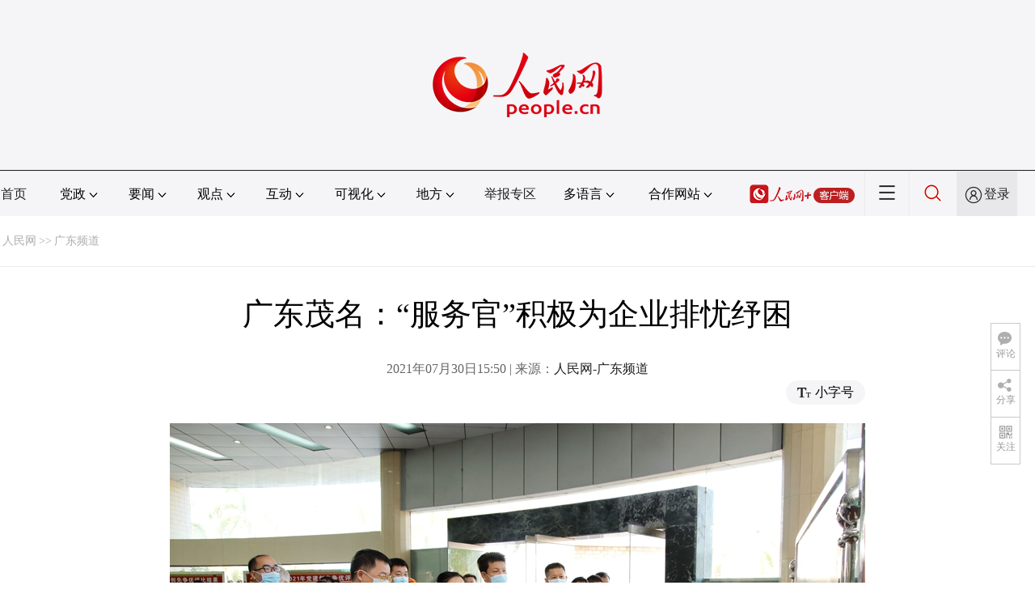

--- FILE ---
content_type: text/css
request_url: http://www.people.com.cn/img/2020wbc/css/compatiblen2.css
body_size: 1127
content:
@charset "utf-8";
@media screen and (max-width: 1279px){
    body{overflow-x:hidden}
    .layout{width:1000px;min-width:1000px;}
    /*header*/
    .header{height:165px;}
    .header .top_logo{width:209px;height:81px;}
    .header .top_logo img{margin:43px 0 0 0;}
    .header .zt_banner{margin-left:88px}
    .header .zt_banner img.database{margin-top:30px;width:323px;}
    .header .zt_banner img.xjp{margin-top:6px;width:180px;}
    .header .databank span{width:156px;background-position:20px 10px;
    background-size:19% auto;font-size:16px;margin-top:58px;}    
    /*rm_txt*/
    .rm_txt .col-1{width:670px;}
    .rm_txt .col-2{width:265px;}
    .rm_entry,.rm_learn,.rm_ranking{width:245px;padding:10px;}
    .rm_bbs img{width:100%;height: auto;}
    .pic2 em{padding:0}
    .key_word a{width:100%}
	.rm_txt_con p img{ max-width:670px;}
	.rm_txt_con .box_pic img{  max-width:670px;}
    .rm_party{width: 235px;height: 31px;line-height:31px;}
    .rm_ranking_list li{margin-top:15px;}
    .rm_ranking_list li span{font-size: 16px;margin-right:3px;}
    .pic1 li{width:205px;height:211px;margin-left:26px;}
    .pic1 li img{width:100%;}
    .rm_download li{margin-left:0 !important;font-size: 14px;}
    /*rm_footer*/    
    .channel .col-1-2 span.rm_play_show div{width:280px;}
    .music-range{width:54px;}
    .channel .col-1-2 span{padding:0 10px}
    .txt_float_r{display:none;}
}

@media (min-device-width:320px) and (max-width:689px),(max-device-width:480px){
    html,body{height: 100%;position: relative;}
    html { font-size:62.5%;}
    .main,.layout{ width:100%; min-width:320px; max-width:480px;}
    .header{padding:10px 0;height: auto;}
	.header img{ width:100px; height:auto; margin:0 auto;}
    .zt_banner{display:none;}
    .header .top_logo img{width:50%;height: auto;margin:0 0 0 5px;}
    .header .top_logo{height: auto;}
    .header .databank span{margin-top:0;height:30px;line-height:30px;text-indent:20px;width:130px;background-position:15% 6px;background-size:12% auto;margin-right:5px}
	.rm_txt .col-1 h1{ font-size:24px; line-height:40px;}
    .rm_nav,.rm_entry{display:none}
    .rm_txt .col-1{width:92%;float:none;margin:0 auto}
    .rm_txt .col-2{display:none;}
	.route{ height:auto;line-height:30px;padding:15px 0;}
    .channel .col-1-1,.channel .col-1-2{float:none;}
    .channel .col-1-2{display:none}
    .rm_txt_con p img,.pic1 li img{width:100%;height: auto;}
    .rm_txt_con p.paper_num em{display:none;}
    .pic1 li{width:100%;height: auto;margin-left:0 !important}
    .pic1 li span{top:0;}
    .rm_download ul{margin:15px auto 0 auto;width:100%;}
    .rm_download li{margin-left:0 !important;margin-right:5px; width:77px; font-size:12px;}
    .box_news ul li{ width:97%; margin-right:0px;}
    .rm_txt{margin-top:10px}
    .office,.Links,.information p,.channel .col-1-2 span.rm_type{display:none;}
    .information{margin-top:0}
    .rm_download li img,.information p.copyright{display: block;}
    .txt_float_r{display:none;}
	.rm_txt_con .box_pic img,.rm_txt_con .pci_c img{width:100%!important;height:auto;}
	.rm_txt_con .box_pic table,.rm_txt_con .pci_c table{width:98%;}
    video,audio{width:100% !important;height:auto !important;}
	.rm_txt_con p{ font-size:18px;}
	.rm_txt_con p span.pictxt,.rm_txt_con p.pictxt{ font-size:14px; line-height:24px;color:#999;}
	.channel .col-1-1{ font-size:14px; text-align:center;}
	.rm_txt .col-1 div.author{ text-align:center;font-size:14px;}
}

--- FILE ---
content_type: application/javascript
request_url: http://tools.people.com.cn/css/2010tianrun/webdig_test.js
body_size: 291
content:
(function(w,d,g,r){
    w['_wd_o']=r;
    w[r]=w[r]||function(){arguments.t=1*new Date(),(w[r].q=w[r].q||[]).push(arguments);};
    var a=d.createElement('script'),m=d.getElementsByTagName('script')[0];
    a.async=1;a.src=g;m.parentNode.insertBefore(a,m);
})(window,document,'//cl2.webterren.com/webdig.js?z=15','_wa');

_wa('wd_paramtracker', '_wdxid=000000000000000000000000000000000000000000');


--- FILE ---
content_type: application/javascript
request_url: http://www.people.com.cn/img/2020peopleindex/js/rmwtyn1.js
body_size: 1762
content:
//SSO Loader [v 1.1.0]
(function(){var s="http://sso.people.com.cn/resource/js/sso.js";function e(b){return function(){RMWSSO.cache.push({n:b,a:arguments})}}function d(b,c){var a=document.createElement("script");a.type="text/javascript";a.onreadystatechange=a.onload=function(){this.readyState&&"loaded"!=this.readyState&&"complete"!=this.readyState||(c&&c(),a.onreadystatechange=a.onload=null,a.parentNode.removeChild(a))};a.src=b;document.getElementsByTagName("head")[0].appendChild(a)}if(!window.RMWSSO){var c=["login","logout","getUsername","getUserData","crossDomainLogin","ready"];window.RMWSSO={type:"loader",cache:[]};for(var b=0;b<c.length;b++)RMWSSO[c[b]]=e(c[b]);var f=setTimeout(function(){d(s)},5E3);d(s,function(){clearTimeout(f)})}})();
RMWSSO.getUserData(function(user){
	if(!user.userId){
		//$("#txz_dlq").show();
		//$("#txz_dlh").hide();
		//console.log('未登录');
	}else{
		//$("#txz_dlq").hide();
		$("#txz_dlh").show();
		var loginMsg = "<a href='http://sso.people.com.cn/login' target='_blank'>"+user.nickname+"</a><br />欢迎您";
		$("#loginMsg").html(loginMsg);
		//alert('当前登录用户：' + user.nickname);
		$("#login_button").html("<em></em>"+user.nickname.substring(0,2)+"…");
	}
});
/*function loginSuccess(){
	$("#txz_dlq").hide();
	$("#txz_dlh").show();
	RMWSSO.getUserData(function(user){
		if(user.userId){ 
		var loginMsg = "<a href='http://sso.people.com.cn/login' target='_blank'>"+user.nickname+"</a><br />欢迎您";
		 $("#loginMsg").html(loginMsg);
		 $("#login_button").html("<em></em>"+user.nickname.substring(0,2)+"…");
		}
	})	
	$("#p_login").css({"display":"none"});
	$(".rm_nav").css("height","55px");
}*/
$("#logout").bind('click', function(event){
	RMWSSO.logout(function(){
		//alert('退出成功！')
		//$("#txz_dlq").show();
		//$("#txz_dlh").hide();
		$("#p_login").css({"display":"none"});
		$(".rm_nav").css("height","55px");
		$("#login_button").html("<em></em>"+"<a href=\"http://sso.people.com.cn/login\" target=\"_blank\">登录</a>");
	});
})
$(document).ready(function() {
	/*rm_nav*/
	$(".rm_nav").css("height","55px");
	$(".rm_nav_con .col-1 ul li.menu_item").not(".navhome").hover(function(){
		$("#p_login").hide();
		$(this).addClass("navmoon");
		$(this).find("span").addClass("active");
		//$(".rm_nav").css("height","110px");
		//$(".rm_nav").stop(false, true).animate({height:110},600);
		$(".rm_nav").css({height:111});
		$(this).find("img").removeClass("arrowDown").addClass("arrowUp");
	},function(){
		$(this).removeClass("navmoon");
		$(this).find("span").removeClass("active");
		//$(".rm_nav").css("height","55px");
		// $(".rm_nav").stop(false, true).animate({height:55},0);
		$(".rm_nav").css({height:55});
		$(this).find("img").removeClass("arrowUp").addClass("arrowDown");
	});
	$(".rm_nav_con .col-1 ul li.language").not(".navhome").hover(function(){
		$("#p_login").hide();
		$(this).addClass("navmoon");
		$(this).find("span").addClass("active");
		var index=$(".rm_nav_con .col-1 ul li.language").index(this);
		if(index==1){
			//$(".rm_nav").stop(false, true).animate({height:165},600);
			$(".rm_nav").css({height:167});
		}
		else{
		// $(".rm_nav").stop(false, true).animate({height:110},600);
		$(".rm_nav").css({height:115});
		}
		$(this).find("span").find("img").removeClass("arrowDown").addClass("arrowUp");
	},function(){
		$(this).removeClass("navmoon");
		$(this).find("span").removeClass("active");
		//$(".rm_nav").stop(false, true).animate({height:55},300);
		$(".rm_nav").css({height:55});
		$(this).find("span").find("img").removeClass("arrowUp").addClass("arrowDown");
	});
	$(window).on("load", function () {		
		$("#login_button").bind("mouseenter", function() {
			if($("#login_button").text().indexOf("登录") == -1){
				$(".rm_nav").css({height:167});
				$("#p_login").show();
			}
		}),$("#p_login").bind("mouseleave", function() {
			$("#p_login").hide();
			$(".rm_nav").css({height:55});
		});		
	});
	$(".nav_more").click(function(){
		$(".nav_more_con").show();
		$(".nav_mask").show();
		$("body").css("overflow-y","hidden");
		$(".nav_more_con").css({   
			"position": "fixed",
			"width": $(window).width(),
			"height": 0,
			"top": 0,
			"z-index":100 
		});		
		$(".nav_more_con").stop(false, true).animate({height:$(window).height()},1000);
		$(".nav_mask").css({
			width: $(document).width(),
			display: "block",
			height: $(document).height()
		});
	});
	$(".more_btn").click(function(){
		$(".nav_more_con").hide();
		$(".nav_mask").hide();
		$("body").css("overflow-y","auto");
	})
	$('.nav_more_con ul li:nth-child(6n+1)').css("margin-left",0);
	$(window).on("load", function () {
		var w1=document.body.offsetWidth;
		console.log(w1)
		if(w1<1000 && w1 > 700){
			$(".header").css("min-width","1000px")
		}
	})
	y_ipad();
	var i;
	function y_ipad(){
	 var ua = navigator.userAgent.toLowerCase();
	 var s;
	 s = ua.match(/iPad/i);	
	 if(s=="ipad")
	 {
	  var viewport = document.querySelector("meta[name=viewport]");viewport.setAttribute('content', 'width=device-width, initial-scale=1');
	 }
	 else{
	  return false;
	 }
	}
});
